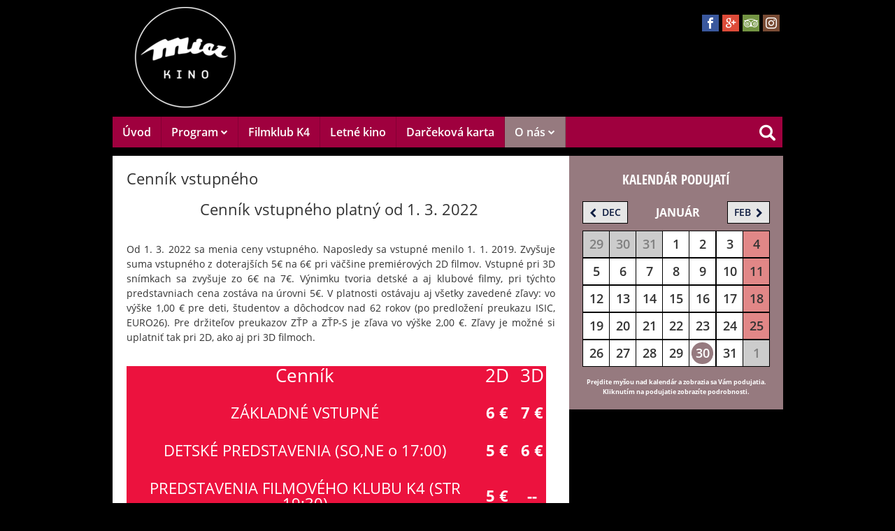

--- FILE ---
content_type: text/html; charset=UTF-8
request_url: https://www.kinomodra.sk/klient-529/kino-162/stranka-11840
body_size: 14733
content:
<!DOCTYPE HTML>
<html prefix="og: http://ogp.me/ns#">
	<head>
		<meta http-equiv="Content-Type" content="text/html; charset=utf-8">
		<meta name="description" content="Kompletný program, vstupenky online, kontakt a všetky informácie o Kino MIER Modra">
		<meta name="keywords" content="Cenník vstupného, Kino MIER Modra">
    	<meta name="viewport" content="initial-scale=1.0,maximum-scale=1.0">
		
<link rel="shortcut icon" href="https://storage.cinemaware.eu/529/162/0ff3903c-0416-11e8-8e7d-000c29a578f8.png" />
<meta property="og:title" content="Cenník vstupného" />
<meta property="og:type" content="article" />
<meta property="og:description" content="Kompletný program, vstupenky online, kontakt a všetky informácie o Kino MIER Modra" />
<meta property="og:url" content="https://www.kinomodra.sk/klient-529/kino-162/stranka-11840" />
<meta property="og:site_name" content="www.kinomodra.sk" />
		<title>Cenník vstupného | Kino MIER Modra</title>

                    <link href="/moduly_sablony/mojekino_v2r/sk/529/162/styles.min.css?ver=1697569289" rel="stylesheet" type="text/css">
        
		<style>
		.rstKontajner {
			border:none;
		}
		</style>
		
		<script type="text/javascript" src="/moduly_sablony/mojekino_v2r/js/application.combined.js?ver=1688480536"></script>
                
		
<script>
  (function(i,s,o,g,r,a,m){i['GoogleAnalyticsObject']=r;i[r]=i[r]||function(){
  (i[r].q=i[r].q||[]).push(arguments)},i[r].l=1*new Date();a=s.createElement(o),
  m=s.getElementsByTagName(o)[0];a.async=1;a.src=g;m.parentNode.insertBefore(a,m)
  })(window,document,'script','//www.google-analytics.com/analytics.js','ga');
 
  ga('create', 'UA-67547115-1', 'auto');
  ga('send', 'pageview');
 
</script>

<style>body{background-color:#000000;background-image:none;background-position-y:top}</style>
                <script src="/js/rst/scripts_playlist.js?ver=1585294700"></script>
				
        <script>

			$(document).ready(function() {
				$(".rstKontajner").playRST();

				$(".rstKontajner video").mouseover(function() {
					$(this).prop("muted", false);
				});
			
				$(".rstKontajner video").mouseout(function() {
					$(this).prop("muted", true);
				});
			});
		</script>
	</head>
	
	<body data-klient="529" data-kino="162" data-domena="139"  class="klient-529 kino-162" data-sablona="mojekino_v2r" data-jazyk_primarny="sk_SK">
		<div id="fb-root"></div>
		<script>(function(d, s, id) {
		  var js, fjs = d.getElementsByTagName(s)[0];
		  if (d.getElementById(id)) return;
		  js = d.createElement(s); js.id = id;
		  js.src = "//connect.facebook.net/sk_SK/all.js#xfbml=1";
		  fjs.parentNode.insertBefore(js, fjs);
		}(document, 'script', 'facebook-jssdk'));</script>

		
        <div id="rstDefaults" style="display: none;">
            <div id="rstVideoDefault" data-id="" data-position="" data-end="" style="display: none;">
                <video muted="" autoplay=""><source src="" type=""></video>
            </div>
            <div id="rstImageDefault" data-id="" data-position="" data-end="" style="display: none;">
                <a href="#" target="_blank">
                    <img src="">
                </a>
            </div>
        </div>
		
        <div id="bannerWrap">
        <div id="kontajner">
            
            <div id="hlavickaPanel">
            	<!--<div class="rstKontajner rst_horny" data-pozicia="horny"></div><!--/rstKontajner-->
            	<!--<div class="rstKontajner rst_horny_S" data-pozicia="horny_S">
                	<img src="http://www.mojekino.sk/moduly_sablony/mojekino_v2r/images/600x200.png" alt="">
                </div><!--/rstKontajner-->
                
<!-- pevna hlavicka -->
<!-- moduly_sablony/mojekino_v2r/hlavicka_bez_prihlasenia.tpl --><!-- V2R hlavicka_bez_prihlasenia.tpl "Hlavička bez prihlásenia"-->
<div class="hlavicka">
		<div id="hlavickaLogo">
		<a href="/"><img srcset="https://www.cinemaware.eu/images/logotypy/58b6f356-0416-11e8-8e7d-000c29a578f8.png 1x, https://www.cinemaware.eu/images/logotypy/58b6f356-0416-11e8-8e7d-000c29a578f8@2x.png 2x" alt="Kino MIER Modra" width="210" height="144" /></a>
	</div><!--/hlavickaLogo-->
	
	<div class="right">
		<div class="wrapper-center">
			<div id="hlavickaSocialz">
				<ul class="list-unstyled">
							
						<li><a href="https://www.facebook.com/miermodra" target="_blank" title="Facebook"><i class="ico icon-facebook"></i></a></li>
							
						<li><a href="https://g.page/miermodra?we" target="_blank" title="Google+"><i class="ico icon-googleplus"></i></a></li>
							
						<li><a href="https://www.tripadvisor.sk/Attraction_Review-g2337222-d12645037-Reviews-Kino_MIER_Modra-Modra_Bratis" target="_blank" title="TripAdvisor"><i class="ico icon-tripadvisor"></i></a></li>
							
						<li><a href="https://www.instagram.com/kinomiermodra/" target="_blank" title="Instagram"><i class="ico icon-instagram"></i></a></li>
									</ul>
			</div><!--/hlavickaSocial-->
						<div id="hlavickaBanner">
				<div class="rstKontajner rst_horny" data-pozicia="horny" data-poziciaId="1">
											<div data-end="1" data-id="0" data-position="1" data-campaign="0" data-content-type="inzercia" data-playlist="0"></div>
									</div>

				<div class="rstKontajner rst_horny_maly" data-pozicia="horny_maly" data-poziciaId="8">
											<div data-end="1" data-id="0" data-position="8" data-campaign="0" data-content-type="inzercia" data-playlist="0"></div>
									</div>
			</div>
			<!--/hlavickaBanner-->
		</div>
	</div>
</div><!--/hlavicka-->
<!-- pevna hlavicka koniec -->
<!-- moduly_sablony/mojekino_v2r/menu_jednoriadkove.tpl --><!-- V2R menu_jednoriadkove.tpl "Menu - jednoriadkové"-->
<div class="one-line-menu"  id="rcinemenu">
    <div class="background" style="">
    	<label for="show-menu" class="show-menu">
            <span class="text">Menu</span>
            <span class="icon-menu"></span>
        </label>
	    <input type="checkbox" id="show-menu" role="button">
    	<ul id="cmenu-desktop" class="cmenu">
    		    		
    		            <li class="">
                <a href="/klient-529/kino-162" >
                    Úvod
                                    </a>
                            </li>
    		            <li class="sub">
                <a href="/klient-529/kino-162/stranka-5088" >
                    Program
                                            <i class="icon-chevron-down"></i>
                                    </a>
                                <ul>
                                        <li>
                        <a href="/klient-529/kino-162/stranka-5088" >Aktuálny program</a>
                    </li>
                                    </ul>
                            </li>
    		            <li class="">
                <a href="/klient-529/kino-162/stranka-5098" >
                    Filmklub K4
                                    </a>
                            </li>
    		            <li class="">
                <a href="/klient-529/kino-162/stranka-16539" >
                    Letné kino
                                    </a>
                            </li>
    		            <li class="">
                <a href="/klient-529/kino-162/stranka-17413" >
                    Darčeková karta
                                    </a>
                            </li>
    		            <li class="sub selected">
                <a href="/klient-529/kino-162/stranka-5085" >
                    O nás
                                            <i class="icon-chevron-down"></i>
                                    </a>
                                <ul>
                                        <li>
                        <a href="/klient-529/kino-162/stranka-5085" >Kontakty</a>
                    </li>
                                        <li>
                        <a href="/klient-529/kino-162/stranka-5083" >O kine</a>
                    </li>
                                        <li>
                        <a href="/klient-529/kino-162/stranka-9399" >Pre školy</a>
                    </li>
                                        <li>
                        <a href="/klient-529/kino-162/stranka-13601" >Bistro Kinečko</a>
                    </li>
                                        <li>
                        <a href="/klient-529/kino-162/stranka-11733" >Rekonštrukcia kinosály</a>
                    </li>
                                        <li>
                        <a href="/klient-529/kino-162/stranka-11840" >Cenník vstupného</a>
                    </li>
                                        <li>
                        <a href="/klient-529/kino-162/stranka-16563" >Všeobecné obchodné podmienky prevádzkovateľa</a>
                    </li>
                                        <li>
                        <a href="/klient-529/kino-162/stranka-5086" >Organizačný poriadok</a>
                    </li>
                                        <li>
                        <a href="/klient-529/kino-162/stranka-9152" >Vstupenka v mobile</a>
                    </li>
                                    </ul>
                            </li>
    		    	</ul>

        <ul id="cmenu-mobile" class="cmenu">
                        
                        <li class="">
                <a href="/klient-529/kino-162" >
                    Úvod
                                    </a>
                            </li>
                        <li class="sub">
                <a href="/klient-529/kino-162/stranka-5088"  onclick="return false;">
                    Program
                                            <i class="icon-chevron-down"></i>
                                    </a>
                                <ul>
                                        <li>
                        <a href="/klient-529/kino-162/stranka-5088" >Aktuálny program</a>
                    </li>
                                    </ul>
                            </li>
                        <li class="">
                <a href="/klient-529/kino-162/stranka-5098" >
                    Filmklub K4
                                    </a>
                            </li>
                        <li class="">
                <a href="/klient-529/kino-162/stranka-16539" >
                    Letné kino
                                    </a>
                            </li>
                        <li class="">
                <a href="/klient-529/kino-162/stranka-17413" >
                    Darčeková karta
                                    </a>
                            </li>
                        <li class="sub selected">
                <a href="/klient-529/kino-162/stranka-5085"  onclick="return false;">
                    O nás
                                            <i class="icon-chevron-down"></i>
                                    </a>
                                <ul>
                                        <li>
                        <a href="/klient-529/kino-162/stranka-5085" >Kontakty</a>
                    </li>
                                        <li>
                        <a href="/klient-529/kino-162/stranka-5083" >O kine</a>
                    </li>
                                        <li>
                        <a href="/klient-529/kino-162/stranka-9399" >Pre školy</a>
                    </li>
                                        <li>
                        <a href="/klient-529/kino-162/stranka-13601" >Bistro Kinečko</a>
                    </li>
                                        <li>
                        <a href="/klient-529/kino-162/stranka-11733" >Rekonštrukcia kinosály</a>
                    </li>
                                        <li>
                        <a href="/klient-529/kino-162/stranka-11840" >Cenník vstupného</a>
                    </li>
                                        <li>
                        <a href="/klient-529/kino-162/stranka-16563" >Všeobecné obchodné podmienky prevádzkovateľa</a>
                    </li>
                                        <li>
                        <a href="/klient-529/kino-162/stranka-5086" >Organizačný poriadok</a>
                    </li>
                                        <li>
                        <a href="/klient-529/kino-162/stranka-9152" >Vstupenka v mobile</a>
                    </li>
                                    </ul>
                            </li>
                    </ul>

        <!-- Button trigger modal -->
        <button type="button" id="search-opener" class="search-button" style="display:none;">
            <span class="text">Vyhľadávanie</span>
            <i class="icon-search"></i>
        </button>

        <!-- Modal -->
        <div id="search-form">
            <form method="post" id="formVyhladavanie" name="formVyhladavanie" class="search" style="top:0">
                <label>
                    <input name="fVyhladavanie" id="fVyhladavanie" type="text" placeholder="Zadajte hľadaný text" class="text">
                </label>
                <button type="submit" id="search-opener" class="search-button"><i class="icon-search"></i></button>
                <button type="button" id="search-close" class="search-button"><i class="icon-cross"></i></button>
            </form>
        </div>
    </div>

    <div class="box fullwidth items_lines" id="vysledkyVyhladavania">
        <div class="background"></div>
    </div>
</div><!--/one-line-menu-->

<!--/ V2R menu_jednoriadkove.tpl-->

            </div><!--/hlavickaPanel-->

			
			            
            <div class="wrapper">
                <div id="lavyPanel">
                    <!-- moduly_sablony/mojekino_v2r/informacie.tpl --><!-- V2R informacie.tpl "?" -->
<div class="informacia box modul" style="">

	
			<h2>Cenník vstupného</h2>
		
	
	
		
			<h2 style="text-align: center;">Cenník vstupného platný od 1. 3. 2022 </h2>
<p style="text-align: justify;">Od 1. 3. 2022 sa menia ceny vstupného. Naposledy sa vstupné menilo 1. 1. 2019. Zvyšuje suma vstupného z doterajších 5€ na 6€ pri väčšine premiérových 2D filmov. Vstupné pri 3D snímkach sa zvyšuje zo 6€ na 7€. Výnimku tvoria detské a aj klubové filmy, pri týchto predstavniach cena zostáva na úrovni 5€. V platnosti ostávaju aj všetky zavedené zľavy: vo výške 1,00 € pre deti, študentov a dôchodcov nad 62 rokov (po predložení preukazu ISIC, EURO26). Pre držiteľov preukazov ZŤP a ZŤP-S je zľava vo výške 2,00 €. Zľavy je možné si uplatniť tak pri 2D, ako aj pri 3D filmoch.</p>
<table style="border-color: #07f784; border-width: 0px; height: 200px; width: 600px; border-style: solid; background-color: #ec123e;" border="0" frame="border" rules="rows" align="center"><caption> </caption>
<tbody>
<tr>
<td style="text-align: center;">
<h1><span style="color: #ffffff;" data-mce-mark="1">Cenník</span></h1>
</td>
<td style="text-align: center;">
<h1><span style="color: #ffffff;" data-mce-mark="1">2D</span></h1>
</td>
<td style="text-align: center;">
<h1><span style="color: #ffffff;" data-mce-mark="1">3D</span></h1>
</td>
</tr>
<tr>
<td>
<h2 style="text-align: center;"> </h2>
<h2 style="text-align: center;"><span style="color: #ffffff;" data-mce-mark="1">ZÁKLADNÉ VSTUPNÉ</span></h2>
</td>
<td style="text-align: center;">
<h2> </h2>
<h2><strong><span style="color: #ffffff;" data-mce-mark="1">6 €</span></strong></h2>
</td>
<td style="text-align: center;">
<h2> </h2>
<h2><span style="color: #ffffff;" data-mce-mark="1"><strong>7 €</strong></span></h2>
</td>
</tr>
<tr>
<td>
<h2 style="text-align: center;"> </h2>
<h2 style="text-align: center;"><span style="color: #ffffff;" data-mce-mark="1">DETSKÉ PREDSTAVENIA (SO,NE o 17:00)</span></h2>
</td>
<td style="text-align: center;">
<h2> </h2>
<h2><strong><span style="color: #ffffff;" data-mce-mark="1">5 €</span></strong></h2>
</td>
<td style="text-align: center;">
<h2> </h2>
<h2><strong><span style="color: #ffffff;" data-mce-mark="1">6 €</span></strong></h2>
</td>
</tr>
<tr>
<td>
<h2 style="text-align: center;"> </h2>
<h2 style="text-align: center;"><span style="color: #ffffff;" data-mce-mark="1">PREDSTAVENIA FILMOVÉHO KLUBU K4 (STR 19:30)</span></h2>
</td>
<td style="text-align: center;">
<h2> </h2>
<h2><strong><span style="color: #ffffff;" data-mce-mark="1">5 €</span></strong></h2>
</td>
<td style="text-align: center;">
<h2><span style="color: #ffffff;" data-mce-mark="1"> </span></h2>
<h2><span style="color: #ffffff;" data-mce-mark="1"><strong>--</strong></span></h2>
</td>
</tr>
</tbody>
</table>
<p><strong>Zľavy:</strong></p>
<p>Deti, študenti, dôchodcovia –     1€</p>
<p>ZŤP –                                         2€</p>
<p>Preukaz filmového klubu –         2€</p>
<p> </p>
<p><strong>Minimálny počet divákov na predstavení:</strong></p>
<p>Predstavenia filmklubu             min. 4 platiaci diváci</p>
<p>Ostatné predstavenia               min. 7 platiacich divákov</p>
		
	
		
	
	

		
</div>

<div id="dlgPricingCP" title=""></div>
<script type="text/javascript">
$(document).ready(function() {
	$("#dlgPricingCP").dialog({
	  autoOpen: false,
	  width: 400,
	  modal:true,
	  buttons: false,
	  draggable: false,
	  open: function() {
 			$("html").addClass("popup-open");
 			$('.ui-widget-overlay').bind('click',function(){
                $('#dlgPricingCP').dialog('close');
            })
 	  },
 	  close: function() {
 			$("html").removeClass("popup-open")
 	  }
	});
	$("#program_kina_kontajner2").on("click", "span.price", function() {
		var predstavenie = $(this).attr("data-id");
		$.ajax({
			url: "/ajax/ajax_ceny_predstavenia.php",
			data: {
				id: predstavenie,
				kino: $("body").attr("data-kino")
			},
			success: function(data) {
				$("#dlgPricingCP").html(data.html);
				$("#dlgPricingCP").dialog("option", "title", data.preklady.ceny_vstupeniek);
				$("#dlgPricingCP").dialog("option", "closeText", data.preklady.zatvorit);
				$("#dlgPricingCP").dialog("open");
			}
		});
		return false;
	});
});
</script>

<!-- eof informacie.tpl -->
<!--/ V2R informacie.tpl -->                </div><!--/lavyPanel-->
                <div id="pravyPanel">
                    					                    <!-- moduly_sablony/mojekino_v2r/kalendar.tpl --><!-- V2R kalendar.tpl "Kalendár" -->
<div class="modul" id="calendar" style="">
	<h2 class="heading">Kalendár podujatí</h2>
    
    <div class="centered">
    
        <div class="box cal-box" id="calendar_pager">
            <div class="kcell"><a href="#" class="left" data-month="2025-12-01"><i class="icon-chevron-left"></i><span>dec</span></a></div>
            <div class="kcell"><span class="current-month">január</span></div>
            <div class="kcell"><a href="#" class="right" data-month="2026-02-01"><span>feb</span><i class="icon-chevron-right"></i></a></div>
        </div>
        <div class="box">
            <div class="calendar-table">
                <!-- ajax_kalendar_dni.tpl -->
	<span class=" cal-inactive  " >
		
		<b>29</b>
		
			</span>
	<span class=" cal-inactive  " >
		
		<b>30</b>
		
			</span>
	<span class=" cal-inactive  " >
		
		<b>31</b>
		
			</span>
	<span class="   " >
		
		<b>1</b>
		
			</span>
	<span class="   " >
		
		<b>2</b>
		
			</span>
	<span class="   " >
		
		<b>3</b>
		
			</span>
	<span class="  cal-sunday " >
		
		<b>4</b>
		
			</span>
	<span class="   " >
		
		<b>5</b>
		
			</span>
	<span class="   " >
		
		<b>6</b>
		
			</span>
	<span class="   " >
		
		<b>7</b>
		
			</span>
	<span class="   " >
		
		<b>8</b>
		
			</span>
	<span class="   " >
		
		<b>9</b>
		
			</span>
	<span class="   " >
		
		<b>10</b>
		
			</span>
	<span class="  cal-sunday " >
		
		<b>11</b>
		
			</span>
	<span class="   " >
		
		<b>12</b>
		
			</span>
	<span class="   " >
		
		<b>13</b>
		
			</span>
	<span class="   " >
		
		<b>14</b>
		
			</span>
	<span class="   " >
		
		<b>15</b>
		
			</span>
	<span class="   " >
		
		<b>16</b>
		
			</span>
	<span class="   " >
		
		<b>17</b>
		
			</span>
	<span class="  cal-sunday " >
		
		<b>18</b>
		
			</span>
	<span class="   " >
		
		<b>19</b>
		
			</span>
	<span class="   " >
		
		<b>20</b>
		
			</span>
	<span class="   " >
		
		<b>21</b>
		
			</span>
	<span class="   " >
		
		<b>22</b>
		
			</span>
	<span class="   " >
		
		<b>23</b>
		
			</span>
	<span class="   " >
		
		<b>24</b>
		
			</span>
	<span class="  cal-sunday " >
		
		<b>25</b>
		
			</span>
	<span class="   " >
		
		<b>26</b>
		
			</span>
	<span class="   " >
		
		<b>27</b>
		
			</span>
	<span class="   " >
		
		<b>28</b>
		
			</span>
	<span class="   " >
		
		<b>29</b>
		
			</span>
	<span class="today   " >
		
		<b>30</b>
		
			</span>
	<span class="   " >
		
		<b>31</b>
		
			</span>
	<span class=" cal-inactive  " >
		
		<b>1</b>
		
			</span>
<!--ajaxEnd-->
            </div>
        </div>
    
    </div><!--/centered-->
    
    <p class="cal-help">Prejdite myšou nad kalendár a zobrazia sa Vám podujatia. Kliknutím na podujatie zobrazíte podrobnosti.</p>
</div><!--/#calendar-->

<script type="text/javascript">
function kalendar_aktualne_podujatia() {
	$("#calendar .cal-event").hover(
		function() {
			$("div.calendar-left-table div.calendar-left-table-tr[data-dm=" + $(this).attr("data-dm") + "]").addClass("active");
		}, function() {
			$("div.calendar-left-table div.calendar-left-table-tr[data-dm=" + $(this).attr("data-dm") + "]").removeClass("active");
		}
	);
	$("#calendar .cal-event").click(function() {
		if (typeof ap_pane_api !== 'undefined')
			ap_pane_api.scrollToElement("div.calendar-left-table div.calendar-left-table-tr[data-dm=" + $(this).attr("data-dm") + "]:first", true, true);
	});
}

$(document).ready(function() {
	kalendar_aktualne_podujatia();
	
	$("#calendar_pager .left, #calendar_pager .right").live("click", function() {
		var m = $(this).attr("data-month");
		$.ajax({
			url: "/ajax/ajax_kalendar.php",
			data:{
				mesiac: m,
				klient: $("body").attr("data-klient"),
				kino: $("body").attr("data-kino"),
				jazyk: $("body").attr('data-jazyk')
			},
			success: function(data) {
				$("#calendar .calendar-table").html(data.kalendar);
				
				$("#calendar span.current-month").html(data.mesiac_nazov);
				
				//$("#calendar h2.heading span").html(data.mesiac_nazov_skrateny);
				
				$("#calendar_pager .left").attr("data-month", data.predchadzajuci_mesiac);
				$("#calendar_pager .right").attr("data-month", data.nasledujuci_mesiac);

				//$("#calendar_pager .left span").html(data.predchadzajuci_mesiac_nazov);
				//$("#calendar_pager .right span").html(data.nasledujuci_mesiac_nazov);

				$("#calendar_pager .left span").html(data.predchadzajuci_mesiac_nazov_skrateny);
				$("#calendar_pager .right span").html(data.nasledujuci_mesiac_nazov_skrateny);
				
				kalendar_aktualne_podujatia();
			}
		});
		return false;
	})	
});
</script>
<!--/ V2R kalendar.tpl --><div class="cclearfix"></div>                </div><!--/pravyPanel-->
            </div><!--/wrapper-->
            
            <div id="patickaPanel">
                            </div><!--/patickaPanel-->
            
            
            <div id="dlgVOP" style="display:none;" title="Všeobecné obchodné podmienky">
                <p><strong><span lang="sk">Všeobecné obchodné podmienky pri ONLINE nákupe</span></strong></p>
<p><strong><span lang="sk">Úvodné ustanovenia a definície pojmov</span></strong></p>
<p><span lang="sk">Tieto obchodné podmienky pre nákup vstupeniek cez internet (ďalej len „Obchodné podmienky“) platia pri nákupe vstupeniek na filmové, kultúrne a spoločenské alebo aj iné predstavenie prevádzkované spoločnosťou Kultúrne centrum Modra<strong>,</strong> zapísanou v Obchodnom registri 00350109 (ďalej len „Prevádzkovateľ“), a to len pri nákupe vstupeniek prostredníctvom internetovej stránkywww.kinomodra.sk. Tieto Obchodné podmienky upravujú vzájomné práva a povinnosti Prevádzkovateľa a kupujúceho (ďalej len „Zákazník“).</span></p>
<p><span lang="sk">„Vstupenka“ je vstupenka zakúpená, a zároveň vytlačená v pokladniach prevádzky prevádzkovaných Prevádzkovateľom (ďalej len „Kino MIER Modra“).</span></p>
<p><span lang="sk">„mailTicket“ je vstupenka zakúpená prostredníctvom internetovej stránky www.kinomodra.sk a jej podstránok pre jednotlivé kiná a to: Kino MIER Modra s unikátnym čiarovým kódom, vytlačená Zákazníkom, alebo vstupenka vo formáte PDF s unikátnym čiarovým kódom predložená Zákazníkom uvádzačovi pred vstupom do Kina MIER Modra prostredníctvom prenosného elektronického zariadenia (mobilným telefónom, tabletom a pod.). Vstupenka s unikátnym čiarovým kódom je súčasťou potvrdzujúceho e-mailu, ktorý bude doručený Zákazníkovi vždy po objednaní a úhrade vstupenky cez internetovú stránku www.kinomodra.sk. Čiarovým kódom sa Zákazník preukáže pred vstupom do sály alebo na konkrétne predstavenie. Možno ho naskenovať z mobilného zariadenia alebo predložiť vo vytlačenej forme. Kód musí byť čitateľný a nepoškodený. Zákazník preberá zodpovednosť za nešírenie vstupenky, aby tak zabránil jej prípadnému zneužitiu.</span></p>
<p><span lang="sk">Prevádzkovateľ rezervačného a nákupného systému je spoločnosť Ticketware SE, so sídlom Hlavná 23, 917 01 Trnava, IČO: 48298034, e-mailový kontakt podpora@ticketware.sk, prehlasuje, že platobné služby pre platobné metódy, konkrétne platby pomocou platobných kariet a platby pomocou online bankového prevodu zaisťuje spoločnosť Besteron a.s. (ďalej len “Besteron”), sídlo Teslova 20, 821 02 Bratislava, IČO: 47866233, DIČ: 2024127963. Spoločnosť Ticketware SE zabezpečuje predaj a vyúčtovanie platieb. Spoločnosť Ticketware SE rieši reklamácie platiteľov kartou v zastúpení za svojich klientov (3.strana)</span></p>
<p><span lang="sk">Besteron poskytuje platobné služby z obchodného aj technického hľadiska a realizuje platobné transakcie na svoj účet a svoje obchodné meno. Prípadné reklamácie a otázky o platobných transakciách môže Platiteľ smerovať priamo na Besteron prostredníctvom telefonickej linky 02/33 52 76 75 (po-pia 08 - 16h, víkendy a sviatky 08 - 20h) alebo pomocou e-mailovej podpory na adrese </span><span lang="sk"><a href="mailto:helpdesk@besteron.sk"><span>helpdesk@besteron.sk</span></a></span><span lang="sk">, či písomne na adresu sídla.</span></p>
<p><span lang="sk"> </span></p>
<p><span lang="sk">Po potvrdení objednávky má Platiteľ možnosť využiť službu bankového prevodu, ktorá ho presmeruje na internetové bankovníctvo jeho banky. Platiteľ prostredníctvom internet bankingu odošle Platbu. Predávajúci expeduje vstupenky ihneď po prijatí potvrdenia o úhrade od Besteronu.</span></p>
<p><span lang="sk">Citlivé vstupné údaje, ktoré zadáva Platiteľ do systému internetového bankovníctva sú chránené platobnými bránami bánk a nedostávajú sa do prostredia tretích strán. Spracovatelia platieb vidia iba informácie o transakcií, ktoré im banka s odoslanou transakciou oznámi.</span></p>
<p><span lang="sk">Používateľ nesmie využívať Rezervačný a nákupný systém spôsobom, ktorý by mohol znížiť jeho hodnotu a/alebo poškodiť, upraviť, znemožniť, preťažiť alebo zhoršiť funkciu časti a/alebo celku Rezervačného a nákupného systému, či infraštruktúry Poskytovateľa zahŕňajúcej akékoľvek pasívne a/alebo aktívne prvky infraštruktúry a/alebo sieťové zariadenia, či servery. Používatel nesmie zneužívať, blokovať, modifikovať alebo inak meniť akúkoľvek časť Rezervačného a nákupného systému, alebo sa len pokúsiť narušiť stabilitu, chod alebo dáta Rezervačného a nákupného systému. Prevádzkovateľ nenesie zodpovednosť za prípadné neoprávnené zásahy tretích osôb, v dôsledku čoho tieto osoby neoprávnene získajú prístup k osobným údajom používateľa a/alebo k jeho používateľskému účtu a/alebo k príslušnej databáze poskytovateľa tieto údaje použijú, využijú, zneužijú alebo sprístupnia tieto údaje tretím osobám. Akékoľvek vyššie uvedené činnosti môžu byť trestné.</span></p>
<p><span lang="sk">„Orgán dohľadu“ je Slovenská obchodná inšpekcia so sídlom Prievozská 32, 827 99 Bratislava 27, Slovenská republika (www.soi.sk).</span></p>
<p><span lang="sk">Zákazník súhlasí s týmito Obchodnými podmienkami, ktoré sú pre obe strany záväzné. V prípade potreby môže Zákazník kontaktovať Prevádzkovateľa prostredníctvom e- mailu mier@kinomodra.sk</span></p>
<p><span lang="sk"> </span></p>
<p><strong><span lang="sk">Rezervácia vstupeniek</span></strong></p>
<p><span lang="sk">Zákazník berie na vedomie, že rezervácia je nezáväzná a v prípade, že si vstupenky nevyzdvihne v stanovenom čase pred začatím predstavenia, tak prevádzkovateľ kina môže vstupenky uvoľniť k ďalšiemu predaju bez ďalšieho oznámenia zákazníkovi. Stanovený čas je oznámený zákazníkovi ihneď po ukončení rezervácie v rezervačnom systéme a zároveň zaslaný emailom, pokiaľ bol email správne zadaný. Vstupenky si zákazník môže vyzdvihnúť len v pokladni kina a to oznámením variabilného čísla rezervácie, alebo svojich kontaktných údajov zadaných pri rezervácii. Zákazník môže byť vyzvaný k predloženiu svojich identifikačných dokladov personálom kina za účelom kontroly.</span></p>
<p><span lang="sk">Zákazník berie na vedomie, že súčasne si môže rezervovať vstupenky len na 1 predstavenie. A rezervovať vstupenky na ďalšie predstavenia môže až po ukončení rezervácie, ktorú predtým začal. Pokiaľ zákazník nedodrží tieto pokyny prevádzkovateľ neručí za to jeho rezerváciu, napriek tomu, že zákazník obdrží email o potvrdení rezervácie. Prevádzkovateľ si vyhradzuje právo ne zrušenie takejto rezervácie a to bez oznámenia zákazníkovi.</span></p>
<p><span lang="sk">Zákazník berie na vedomie a bezvýhradne súhlasí, že ním zadané kontaktné údaje môžu byť zaznamenané v systéme za účelom neskoršieho kontaktovania prevádzkovateľom alebo obsluhou kina. A súčasne berie na vedomie a súhlasí, že v prípade opakovanej neprebratej a neodvolanej rezervácie, mu môže byť budúca rezervácia zablokovaná. Rezerváciu je možné odvolať osobne alebo telefonicky v pokladni kina.</span></p>
<p><span lang="sk"> </span></p>
<p><strong><span lang="sk">Spôsob zakúpenia a doručenia vstupenky</span></strong></p>
<p><span lang="sk">Zákazník si môže zakúpiť elektronicku vstupenku (dalej len mailTicket) na konkrétne predstavenie prostredníctvom našej internetovej stránky www.kinomodra.sk po výbere mesta, filmu a času s presmerovaním na internetovú stránku system.cinemaware.eu a zaplatiť za mailTicket cenu vstupenky, podľa vytvorenej objednávky prostredníctvom služby Besteron.</span></p>
<p><span lang="sk">mailTicket je možné zakúpiť najneskôr 30 minút pred začiatkom požadovaného predstavenia uvedeného v programe kina. Neskôr si Zákazník môže kúpiť v pokladni kina iba Vstupenky na neobsadené miesta.</span></p>
<p><span lang="sk">Po výbere a označení konkrétneho predstavenia Zákazník označí počet dospelých a počet zľavnených mailTicketov, zvolí miesto a druh (obyčajný, Deti, študenti, seniori, ZŤP) a sedadlo vstupenky, Zákazník pokračuje ku kroku zaplatiť online. Zákazníkovi sa zároveň zobrazí celková kúpna cena mailTicket, ktorú je po potvrdení Objednávky v kroku „ZAPLATIŤ ONLINE” (s povinnosťou platby) povinný uhradiť. Uvedená kúpna cena je aktuálnou cenou pre objednané mailTicket a je cenou konečnou, t.j. vrátane DPH a prípadných poskytnutých zliav. Zákazník vyjadrí súhlas s obchodnými podmienkami.</span></p>
<p><span lang="sk">Po potvrdení objednávky mailTicket v kroku „ZAPLATIŤ ONLINE“ je Zákazník presmerovaný do zabezpečenej platobnej brány Besteron, prostredníctvom ktorej vykoná úhradu. Úhradu je potrebné vykonať v časovom limite do 15 minút, ktorý sa odpočítava od okamihu začatia procesu platby presmerovaním na platobnú bránu. Po vypršaní časového limitu 15 minút nebude začatá objednávka dokončená.</span></p>
<p><span lang="sk">Po uskutočnení úspešnej platby prostredníctvom zabezpečenej platobnej brány Besteron v časovom limite 15 minút bude Zákazník opäť presmerovaný na internetovú stránku system.cinemaware.eu pre vygenerovanie a zobrazenie mailTicket. Objednávka bude úspešne dokončená len v prípade, ak Zákazník vyčká na presmerovanie na internetové stránky system.cinemaware.eu a zobrazí sa mu i jeho mailTicket na obrazovke. Následne mu  bude doručený mailTicket na správne zadaný a funkčný email. V prípade, ak Zákazník nevyčká na presmerovanie a nezadal správny a funkčný email pre doručenie mailTicket, Prevádzkovateľ nenesie zodpovednosť za nedokončenie objednávky a Zákazník si musí uplatniť reklamáciu realizovanej úhrady v banke.</span></p>
<p><span lang="sk">Po realizovaní úhrady kúpnej ceny mailTicket a úspešnom dokončení objednávky bude Zákazníkovi odoslaný potvrdzujúci e-mail na ním zadanú platnú a funkčnú e- mailovú adresu, ktorý obsahuje unikátny čiarový kód a variabilný symbol a platný mailTicket vo formáte PDF oprávňujúci na vstup do sály (slúži ako vstupenka). Pre daňové účely, slúži mailTicket ako daňový doklad.</span></p>
<p><span lang="sk">Platba je zrealizovaná iba vtedy, ak Zákazník dostane od Prevádzkovateľa potvrdenie o zaplatení podľa predchádzajúceho bodu správou na e - mailovú adresu zadanú v objednávke.</span></p>
<p><span lang="sk">Unikátny čiarový kód v mailTicket je platný iba raz, tzn. že pri akomkoľvek ďalšom predložení čiarového kódu sa na takto predložený mailTicket nebude prihliadať a na jeho základe nebude povolený vstup do kinosály, a to bez ohľadu na to, kto vyššie uvedený mailTicket predloží.</span></p>
<p><span lang="sk">Zákazník je povinný, pokiaľ si uplatňuje nárok na poskytnutie zľavneného vstupného, preukázať oprávnenosť nároku na zľavnený mailTicket pred vstupom do kinosály predložením platného dokladu, ktorá oprávňuje držiteľa k zľave. Kumulácia jednotlivých zliav nie je možná. V prípade, že Zákazník nepreukáže nárok na zľavnený mailTicket, bude mailTicket považovaný za neplatný, nepovolí sa vstup do kinosály a nevznikne nárok na vrátenie zaplatenej ceny mailTicket. Prevádzkovateľ poskytuje možnosť doplatenia rozdielu v cene zo zľavnenej vstupenky na cenu za dospelého, čo môže urobiť zákazník v pokladni kina. Zľavneným vstupným sa na účely týchto Obchodných podmienok považuje iba vstupné podľa platného cenníka.</span></p>
<p><span lang="sk"> </span></p>
<p><strong><span lang="sk">Odstúpenie od zmluvy</span></strong></p>
<p><span lang="sk">Predaj mailTicketov na filmové a iné predstavenie sa považuje za zmluvu súvisiacu s poskytovaním služieb súvisiacich s činnosťami v rámci voľného času, podľa ktorej sa Prevádzkovateľ zaväzuje poskytnúť tieto služby v dohodnutom čase alebo v dohodnutej lehote a z toho dôvodu Zákazník nemôže, v zmysle § 7 ods. 6 písm. k) zák. č. 102/2014 Z.z. o ochrane spotrebiteľa pri predaji tovaru alebo poskytovaní služieb na základe zmluvy uzavretej na diaľku alebo zmluvy uzavretej mimo prevádzkových priestorov predávajúceho a o zmene a doplnení niektorých zákonov v znení neskorších predpisov, odstúpiť od zmluvy. </span></p>
<p><span lang="sk"> </span></p>
<p><strong><span lang="sk">Reklamácie</span></strong></p>
<p><span lang="sk">Prevádzkovateľ zodpovedá za vady poskytovanej služby, prípadne predávaného tovaru podľa ustanovení príslušných právnych predpisov, najmä ustanovenia § 420 a nasl. zákona č. 40/1964 Zb. Občiansky zákonník v znení neskorších predpisov.</span></p>
<p><span lang="sk">Reklamovať poskytnutú službu, t.j. predstavenie, na ktoré bol mailTicket zakúpený, je možné za podmienok stanovených reklamačným poriadkom Prevádzkovateľa, ktorý sa nachádza na internetovej stránke www.kinomodra.sk a v priestoroch prevádzky.</span></p>
<p><span lang="sk"> </span></p>
<p><strong><span lang="sk">Osobné údaje a ich ochrana</span></strong></p>
<p><span lang="sk">Prevádzkovateľ zabezpečuje ochranu osobných údajov kupujúceho v súlade so zákonom č. 18/2018 Z.z. o ochrane osobných údajov a o zmene a doplnení niektorých zákonov.</span></p>
<p><span lang="sk">Informácie o spracúvaní osobných údajov sú uvedené na webovej stránke Prevádzkovateľa. Zákazník berie na vedomie, že je povinný Prevádzkovateľovi poskytnúť osobné údaje v správnej a pravdivej forme a je tiež povinný informovať Prevádzkovateľa o každej zmene svojich osobných údajov. Zákazník potvrdzuje, že osobné údaje, ktoré poskytol, sú správne. Zákazník pri odoslaní objednávky potvrdí, že v súlade so zákonom mu bolo poskytnuté poučenie týkajúce sa ochrany osobných údajov, a to aktivovaním príslušnej funkcie na webovej stránke Prevádzkovateľa.</span></p>
<p><span lang="sk"> </span></p>
<p><strong><span lang="sk">Alternatívne riešenie sporov</span></strong></p>
<p><span lang="sk">Pokiaľ Zákazník nie je spokojný so spôsobom, ktorým Prevádzkovateľ vybavil jeho reklamáciu alebo sa domnieva, že Prevádzkovateľ porušil jeho práva, má možnosť obrátiť sa na Prevádzkovateľa so žiadosťou o nápravu (prostredníctvom emailu na mier@kinomodra.sk). Ak Prevádzkovateľ na žiadosť o nápravu odpovie zamietavo, alebo na ňu neodpovie do 30 dní odo dňa jej odoslania, Zákazník má právo podať návrh na začatie alternatívneho riešenia svojho sporu podľa ustanovenia § 11 a nasl. zákona č. 391/2015 Z.z. o alternatívnom riešení spotrebiteľských sporov a o zmene a doplnení niektorých zákonov v znení neskorších predpisov. Príslušným subjektom na alternatívne riešenie spotrebiteľských sporov s Prevádzkovateľom je Orgán dohľadu - Slovenská obchodná inšpekcia, so sídlom: Prievozská 32, 827 99 Bratislava, IČO: 17 331 927, ktorú je možné za uvedeným účelom kontaktovať na adrese Slovenská obchodná inšpekcia, Ústredný inšpektorát, Odbor medzinárodných vzťahov a alternatívneho riešenia sporov, Prievozská 32, 827 99 Bratislava 27, internetová adresa:</span><span lang="sk"><a href="https://www.soi.sk/"><span>www.soi.sk</span></a></span><span lang="sk">, alebo iná príslušná oprávnená právnická osoba zapísaná v zozname subjektov alternatívneho riešenia sporov vedenom Ministerstvom hospodárstva Slovenskej republiky (zoznam je dostupný na stránke www.economy.gov.sk).</span></p>
<p><span lang="sk">6.2 Zákazník má právo voľby, na ktorý z uvedených subjektov alternatívneho riešenia spotrebiteľských sporov sa obráti. Zákazník môže na podanie návrhu na alternatívne riešenie svojho sporu využiť platformu pre riešenie sporov on-line, ktorá je dostupná na webovej stránke</span><span lang="sk"><a href="http://ec.europa.eu/consumers/odr/"><span>ec.europa.eu/consumers/odr/</span></a></span><span lang="sk">.</span></p>
<p><span lang="sk"> </span></p>
<p><strong><span lang="sk">VII. Záverečné ustanovenia</span></strong></p>
<p><span lang="sk">7.1 Tieto Obchodné podmienky platia pre Zákazníka v rozsahu a znení uvedenom na internetových stránkach Prevádzkovateľa v deň zakúpenia elektronickej vstupenky mailTicket Zákazníkom.</span></p>
<p><span lang="sk">7.2 Aktivovaním príslušnej funkcie pred zakúpením mailTicket kupujúci potvrdí, že sa s týmito Obchodnými podmienkami oboznámil, v plnom rozsahu porozumel ich obsahu, súhlasí s nimi a je nimi viazaný. Prevádzkovateľ si vyhradzuje právo v zákonnom rozsahu meniť tieto Obchodné podmienky pre nákup mailTicket cez internet, prípadne ich časť.</span></p>
<p><span lang="sk">7.3 Akékoľvek zmeny týchto Obchodných podmienok nadobúdajú účinnosť dňom uvedeným v aktualizovanom znení.</span></p>
<p><span lang="sk">7.4 Na vzťahy výslovne neupravené týmito všeobecnými obchodnými podmienkami sa aplikujú príslušné ustanovenia Občianskeho zákonníka, Obchodného zákonníka, zákona č. 22/2004 Z.z. o elektronickom obchode a zákona č. 102/2014 Z.z. o ochrane spotrebiteľa pri predaji tovaru alebo poskytovaní služieb na základe zmluvy uzavretej na diaľku alebo zmluvy uzavretej mimo prevádzkových priestorov predávajúceho a o zmene a doplnení niektorých zákonov.</span></p><hr><br><strong>VYHLÁSENIE POSKYTOVATEĽA PLATOBNEJ SLUŽBY</strong><br><br>  <p>Prevádzkovateľ rezervačného a nákupného systému je spoločnosť Ticketware SE, so sídlom Hlavná 23, 917 01 Trnava, IČO: 48298034, e-mailový kontakt podpora@cinemaware.eu, prehlasuje, že platobné služby pre platobné metódy, konkrétne platby pomocou platobných kariet a platby pomocou online bankového prevodu zaisťuje spoločnosť GoPay s.r.o. (ďalej len “GoPay”), sídlo Planá 67, 370 01 České Budějovice, Česká Republika, IČ: 26046768. Obchodníkom/príjemcom platieb pre GoPay je spoločnosť NewVision Money s.r.o., so sídlom Lidická 700/19, Veveří, 602 00 Brno, IČO: 08693242, Česká republika, e-mail: podpora@cinemaware.eu, tel.: +421 948 842538, ktorá zabezpečuje príjem, vyúčtovanie a zasielanie platieb. Spoločnosť Ticketware SE rieši reklamácie platiteľov kartou v zastúpení za svojich klientov (3.strana).</p>
        <p>GoPay poskytuje platobné služby z obchodného aj technického hľadiska a realizuje platobné transakcie na svoj účet a svoje obchodné meno. Prípadné reklamácie a otázky o platobných transakciách môže Platiteľ smerovať priamo na GoPay prostredníctvom telefonickej linky +420 840 818 918 (po-pia 08 - 17h) alebo pomocou e-mailovej podpory na adrese gopay@gopay.cz, či písomne na adresu sídla.</p>
        <p>Po potvrdení objednávky má Platiteľ možnosť využiť službu bankového prevodu, ktorá ho presmeruje na internetové bankovníctvo jeho banky. Platiteľ prostredníctvom internet bankingu odošle Platbu. Predávajúci expeduje vstupenky ihneď po prijatí potvrdenia o úhrade od GoPay.</p>
        <p>Citlivé vstupné údaje, ktoré zadáva Platiteľ do systému internetového bankovníctva sú chránené platobnými bránami bánk a nedostávajú sa do prostredia tretích strán. Spracovatelia platieb vidia iba informácie o transakcií, ktoré im banka s odoslanou transakciou oznámi.</p>
        <p>Kliknutím na tlačidlo: “Pokračovať” potvrdzuje Platiteľ súhlas so Všeobecnými obchodnými podmienkami prevádzky. Pokračovaním v platbe dáva taktiež prevádzkovateľovi systému súhlas so spracovaním zadaných kontaktných údajov, a to až do doby písomného vyjadrenia nesúhlasu s týmto spracovaním. Kontaktné údaje, ktoré Platiteľ uvedie pri objednaní, slúžia výhradne pre potreby prevádzkovateľa systému a nebudú poskytnuté iným subjektom s výnimkou spracovávateľov platieb a prevádzky, v ktorej si platiteľ kupuje vybranú službu alebo produkt..</p>
        <p>Používateľ nesmie využívať Rezervačný a nákupný systém spôsobom, ktorý by mohol znížiť jeho hodnotu a/alebo poškodiť, upraviť, znemožniť, preťažiť alebo zhoršiť funkciu časti a/alebo celku Rezervačného a nákupného systému, či infraštruktúry Poskytovateľa zahŕňajúcej akékoľvek pasívne a/alebo aktívne prvky infraštruktúry a/alebo sieťové zariadenia, či servery. Používatel nesmie zneužívať, blokovať, modifikovať alebo inak meniť akúkoľvek časť Rezervačného a nákupného systému, alebo sa len pokúsiť narušiť stabilitu, chod alebo dáta Rezervačného a nákupného systému. Prevádzkovateľ nenesie zodpovednosť za prípadné neoprávnené zásahy tretích osôb, v dôsledku čoho tieto osoby neoprávnene získajú prístup k osobným údajom používateľa a/alebo k jeho používateľskému účtu a/alebo k príslušnej databáze poskytovateľa tieto údaje použijú, využijú, zneužijú alebo sprístupnia tieto údaje tretím osobám. Akékoľvek vyššie uvedené činnosti môžu byť trestné.</p>
        <hr>
        <p><em>Skontrolujte si prosím zadanú e-mailovú adresu. Na zadaný e-mail môžu byť zaslané objednané a uhradené vstupenky alebo e-mailová správa potrebná k vyzdvihnutiu vstupeniek v pokladni prevádzky. Na nesprávne zadaný e-mail nie je možné uplatňovať si reklamáciu.</em></p>
        
                    </div>

            <div id="dlgAutorskePrava" style="display:none;" title="Autorské práva a Vyhlásenie o prístupnosti">
            </div>
            
            <div class="copyright">
                &copy; 2011 - 2026 Kultúrne centrum Modra & Ticketware SE.<br>
                <a href="#" class="btnZobrazVOP">Všeobecné obchodné podmienky</a>
                                <br>
                                Kino MIER Modra používa <a href="http://www.ticketware.sk" title="softvér na predaj vstupeniek" target="_blank"> softvér na predaj vstupeniek Ticketware</a>.
            </div><!--/copyright-->

            
        
        </div><!--/kontajner-->
        
        <div id="bannerAdLeft">
            <div class="rstKontajner rst_lavy_horny" data-pozicia="lavy_horny" data-poziciaId="2"><div data-end="1" data-id="0" data-position="2" data-campaign="0" data-content-type="inzercia" data-playlist="0"></div></div><!--/rstKontajner-->
            <div class="rstKontajner rst_lavy_dolny" data-pozicia="lavy_dolny" data-poziciaId="3"><div data-end="1" data-id="0" data-position="3" data-campaign="0" data-content-type="inzercia" data-playlist="0"></div></div><!--/rstKontajner-->
        </div>        
        
        <div id="bannerAdRight">
            <div class="rstKontajner rst_pravy_horny" data-pozicia="pravy_horny" data-poziciaId="4"><div data-end="1" data-id="0" data-position="4" data-campaign="0" data-content-type="inzercia" data-playlist="0"></div></div><!--/rstKontajner-->
            <div class="rstKontajner rst_pravy_dolny" data-pozicia="pravy_dolny" data-poziciaId="5"><div data-end="1" data-id="0" data-position="5" data-campaign="0" data-content-type="inzercia" data-playlist="0"></div></div><!--/rstKontajner-->
        </div>
            
        </div><!--/bannerWrap-->
	
		

        
        
        
<!--        --><!--    -->
<!--        --><!--            <div class="eu-cookies">-->
<!--                <button class="theme-color1">zavrieť</button>-->
<!--                <span>Pre lepšie prispôsobenie obsahu pre Vás, bezpečnosti, meraniu štatistík návštevnosti a lepšej spätnej väzbe tento web používa cookies. Klikaním a navigovaním po stránke súhlasíte s tým, že zbierame o Vás anonymné informácie cez cookies. <a type="button" href="#" id="cookies-btn">Viac informácií o používaní cookies na našej stránke nájdete tu.</a></span>-->
<!--    -->
<!--                <div id="eu-cookiesDetail" class="dialog" style="display:none;">-->
<!--                    <p><strong>Prečo a kde používame cookies?</strong></p>-->
<!--                    <p>Štatistiky o návštevnosti: aby sme vedeli určiť pre vlastné potreby a pre potreby našich reklamných partnerov, koľko ľudí navštívilo naše stránky. Tieto dáta sú anonymné a poskytujú nám skvelú spätnú väzbu, ako ľudia používajú náš web, aby sme mohli jeho obsah vylepšovať.</p>-->
<!--                    <p>Bezpečnosť: pomocou cookies web zisťuje, či ste to skutočne vy, ked sa prihlásite do svojho užívateľského účtu (ak túto možnosť web poskytuje).</p>-->
<!--                    <p><strong>Používajú iné subjekty cookies na našej stránke?</strong></p>-->
<!--                    <p>Naše stránky môžu používať cookies iných subjektov na meranie štatistík o návštevnosti. Tieto anonymné štatistiky v prípade reklamných kampaní môžeme poskytovať našim reklamným partnerom.</p>-->
<!--                    <p>Pokiaľ stránka obsahuje prvky spojené so sociálnou sieťou Facebook, tieto prvky používajú cookies na poskytnutie lepšej spätnej väzby pre Vás (napr. údaje o Vašich priateľoch, ktorí "lajkli" to isté čo vy a podobne).</p>-->
<!--                    <p><strong>Ako vypnete používanie cookies?</strong></p>-->
<!--                    <p>Váš webový prehliadač alebo zariadenie môže ponúkať nastavenia, ktoré vám umožňujú povoliť alebo zakázať používanie cookies a odstrániť ich. Viac informácií o týchto nastaveniach nájdete v pomocníkovi pre Váš webový prehliadač alebo zariadenie. Niektoré služby na našej stránke nemusia pracovať správne, ak vypnete používanie cookies.</p>-->
<!--                </div>-->
<!--            </div>-->
<!--        --><!---->
<!--        --><!--            <div class="eu-cookies">-->
<!--                <button class="theme-color1">zavřít</button>-->
<!--                <span>Pro lepší přizpůsobení obsahu pro Vás, bezpečnosti, měření statistik návštěvnosti a lepší zpětné vazbě tento web používá cookies. Klikáním a navigováním po stránce souhlasíte s tím, že sbíráme o Vás anonymní informace přes cookies. <a type="button" href="#" id="cookies-btn">Více informací o používání cookies na naší stránce najdete zde.</a></span>-->
<!--    -->
<!--                <div id="eu-cookiesDetail" class="dialog" style="display:none;">-->
<!--                    <p><strong>Proč a kde používáme cookies?</strong></p>-->
<!--                    <p>Statistiky o návštěvnosti: abychom věděli určit pro vlastní potřeby a pro potřeby našich reklamních partnerů, kolik lidí navštívilo naše stránky. Tato data jsou anonymní a poskytují nám skvělou zpětnou vazbu, jak lidé používají náš web, abychom mohli jeho obsah vylepšovat.</p>-->
<!--                    <p>Bezpečnost: pomocí cookies web zjišťuje, zda jste to skutečně vy, když se přihlásíte do svého uživatelského účtu (pokud tuto možnost web poskytuje).</p>-->
<!--                    <p><strong>Používají jiné subjekty cookies na naší stránce?</strong></p>-->
<!--                    <p>Naše stránky mohou používat cookies jiných subjektů na měření statistik o návštěvnosti. Tyto anonymní statistiky v případě reklamních kampaní můžeme poskytovat našim reklamním partnerům.</p>-->
<!--                    <p>Pokud stránka obsahuje prvky spojené se sociální sítí Facebook, tyto prvky používají cookies na poskytnutí lepší zpětné vazby pro Vás (např. Údaje o Vašich přátelích, kteří "lajkli" totéž co vy a podobně).</p>-->
<!--                    <p><strong>Jak vypnete používání cookies?</strong></p>-->
<!--                    <p>Váš webový prohlížeč nebo zařízení může nabízet nastavení, které vám umožňují povolit nebo zakázat používání cookies a odstranit je. Více informací o těchto nastaveních najdete v nápovědě pro Váš webový prohlížeč nebo zařízení. Některé služby na naší stránce nemusí pracovat správně, pokud vypnete používání cookies.</p>-->
<!--                </div>-->
<!--            </div>-->
<!--        --><!---->
<!--        --><!--            <div class="eu-cookies">-->
<!--                <button class="theme-color1">close</button>-->
<!--                <span>This website use cookies to provide personalised content for you, enhanced security, statistics about visitors and better feedback to us. By clicking and navigating through the website you agree this website use cookies. <a type="button" href="#" id="cookies-btn">Find more information about using cookies by our website here.</a></span>-->
<!--    -->
<!--                <div id="eu-cookiesDetail" class="dialog" style="display:none;">-->
<!--                    <p><strong>Prečo a kde používame cookies?</strong></p>-->
<!--                    <p>Štatistiky o návštevnosti: aby sme vedeli určiť pre vlastné potreby a pre potreby našich reklamných partnerov, koľko ľudí navštívilo naše stránky. Tieto dáta sú anonymné a poskytujú nám skvelú spätnú väzbu, ako ľudia používajú náš web, aby sme mohli jeho obsah vylepšovať.</p>-->
<!--                    <p>Bezpečnosť: pomocou cookies web zisťuje, či ste to skutočne vy, ked sa prihlásite do svojho užívateľského účtu (ak túto možnosť web poskytuje).</p>-->
<!--                    <p><strong>Používajú iné subjekty cookies na našej stránke?</strong></p>-->
<!--                    <p>Naše stránky môžu používať cookies iných subjektov na meranie štatistík o návštevnosti. Tieto anonymné štatistiky v prípade reklamných kampaní môžeme poskytovať našim reklamným partnerom.</p>-->
<!--                    <p>Pokiaľ stránka obsahuje prvky spojené so sociálnou sieťou Facebook, tieto prvky používajú cookies na poskytnutie lepšej spätnej väzby pre Vás (napr. údaje o Vašich priateľoch, ktorí "lajkli" to isté čo vy a podobne).</p>-->
<!--                    <p><strong>Ako vypnete používanie cookies?</strong></p>-->
<!--                    <p>Váš webový prehliadač alebo zariadenie môže ponúkať nastavenia, ktoré vám umožňujú povoliť alebo zakázať používanie cookies a odstrániť ich. Viac informácií o týchto nastaveniach nájdete v pomocníkovi pre Váš webový prehliadač alebo zariadenie. Niektoré služby na našej stránke nemusia pracovať správne, ak vypnete používanie cookies.</p>-->
<!--                </div>-->
<!--            </div>-->
<!--        --><!---->
<!--        --><!--            <div class="eu-cookies">-->
<!--                <button class="theme-color1">bezárás</button>-->
<!--                <span>Oldalunk cookie-kat használ, hogy személyre szabhassuk tartalmainkat, a nagyobb biztonság érdekében és hogy elemezhessük látogatottságunkat. Kattintással, és az oldalon való böngészéssel elfogadja, hogy cookie-kon keresztül anonim információkat gyűjtünk Önről. <a type="button" href="#" id="cookies-btn">További információt arról, hogy hogyan használjuk a cookie-kat az oldalunkon itt talál.</a></span>-->
<!--    -->
<!--                <div id="eu-cookiesDetail" class="dialog" style="display:none;">-->
<!--                    <p><strong>Miért és hol használunk cookie-kat?</strong></p>-->
<!--                    <p>Látogatottsági statisztika: hogy mérni tudjuk oldalaink látogatottságát saját felhasználásra és partnereink számára. Ezek az adatok anonimek és remek visszajelzést adnak, hogy az emberek hogyan használják az oldalt, hogy tökéletsíteni tudjuk a tartalmakat.</p>-->
<!--                    <p>Biztonság: a cookie-k segítségével az oldal ellenőrzi, hogy Ön e, ha bejelentkezik a felhasználói fiókjába (ha ezzel a lehetőséggel az oldal rendelkezik).</p-->
<!--                    ><p><strong>Használ harmadik fél cookie-kat az oldalunkon?</strong></p>-->
<!--                    <p>Az oldalaink használhatják haradmik fél cookie-jait a látogatottság mérésére. Ezeket az anonim adatokat reklám kampányok esetében továbbíthatjuk reklám partnereink számára.</p>-->
<!--                    <p>Amennyiben az oldal tartalmazza a Facebook közösségi oldal elemeit, ezen elemek cookie-kat használnak, hogy Ön jobb visszajelzést kaphasson (pl. adatokat az ismerőseiről, kik "lájkolták" ugyan azt amit Ön és hasonlók).</p>-->
<!--                    <p><strong>Hogyan kapcsolhatja ki a cookie-k használatát?</strong></p>-->
<!--                    <p>Az Ön böngészője, vagy eszköze beállításában van lehetőség a cookie-k engedélyezésére ill. tiltására és törlésére. Bővebb információt a beállítással kapcsolatban a böngészője ill. eszköze súgójában talál. Egyes szolgáltatások nem működnek helyesen, amennyiben tiltja a cookie-kat.</p>-->
<!--                </div>-->
<!--            </div>-->
<!--        --><!---->
<!--        <noscript><style>.eu-cookies { display:none }</style></noscript>-->
<!--        -->
<!--    -->	</body>
</html>

--- FILE ---
content_type: text/plain
request_url: https://www.google-analytics.com/j/collect?v=1&_v=j102&a=1398578123&t=pageview&_s=1&dl=https%3A%2F%2Fwww.kinomodra.sk%2Fklient-529%2Fkino-162%2Fstranka-11840&ul=en-us%40posix&dt=Cenn%C3%ADk%20vstupn%C3%A9ho%20%7C%20Kino%20MIER%20Modra&sr=1280x720&vp=1280x720&_u=IEBAAEABAAAAACAAI~&jid=1466237415&gjid=1572506546&cid=1273334407.1769810474&tid=UA-67547115-1&_gid=2097742997.1769810474&_r=1&_slc=1&z=1575109290
body_size: -450
content:
2,cG-PGFNFWG6Z8